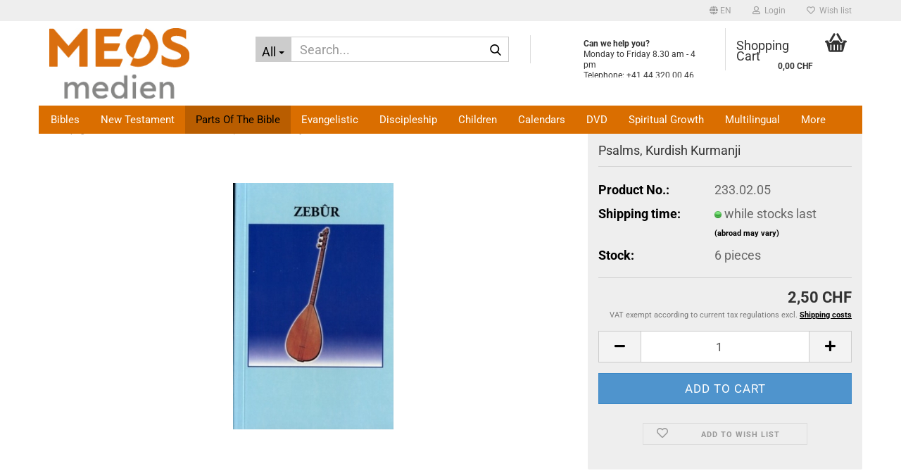

--- FILE ---
content_type: text/html; charset=utf-8
request_url: https://medien.meos.ch/psalms-8075.html
body_size: 11111
content:





	<!DOCTYPE html>
	<html xmlns="http://www.w3.org/1999/xhtml" dir="ltr" lang="en">
		
			<head>
				
					
					<!--

					=========================================================
					Shopsoftware by Gambio GmbH (c) 2005-2023 [www.gambio.de]
					=========================================================

					Gambio GmbH offers you highly scalable E-Commerce-Solutions and Services.
					The Shopsoftware is redistributable under the GNU General Public License (Version 2) [http://www.gnu.org/licenses/gpl-2.0.html].
					based on: E-Commerce Engine Copyright (c) 2006 xt:Commerce, created by Mario Zanier & Guido Winger and licensed under GNU/GPL.
					Information and contribution at http://www.xt-commerce.com

					=========================================================
					Please visit our website: www.gambio.de
					=========================================================

					-->
				

                
    

                    
                

				
					<meta name="viewport" content="width=device-width, initial-scale=1, minimum-scale=1.0" />
				

				
					<meta http-equiv="Content-Type" content="text/html; charset=utf-8" />
		<meta name="language" content="en" />
		<title>MEOS Medien | medien.meos.ch - Psalms, Kurdish Kurmanji</title>
		<meta property="og:title" content="Psalms, Kurdish Kurmanji" />
		<meta property="og:site_name" content="MEOS Medien | medien.meos.ch" />
		<meta property="og:locale" content="en_EN" />
		<meta property="og:type" content="product" />
		<meta property="og:description" content="
	 



	 



	Language: Kurdish Kurmanji
	Title: Zebûr
	Author: 
	Publisher: GBV
	ISBN: 
	Description of article: Paperback – 164p. – 116x177x6mm – 107gr.
	Contents summary: No information on content!



	 
" />
		<meta property="og:image" content="https://medien.meos.ch/images/product_images/info_images/233.02.05.jpg" />

				

								
									

				
					<base href="https://medien.meos.ch/" />
				

				
											
							<link rel="shortcut icon" href="https://medien.meos.ch/images/logos/favicon.ico" type="image/x-icon" />
						
									

				
											
							<link rel="apple-touch-icon" href="https://medien.meos.ch/images/logos/favicon.png" />
						
									

				
											
							<link id="main-css" type="text/css" rel="stylesheet" href="public/theme/styles/system/main.min.css?bust=1768313982" />
						
									

				
					<meta name="robots" content="index,follow" />
		<link rel="canonical" href="https://medien.meos.ch/psalms-8075.html?language=en" />
		<meta property="og:url" content="https://medien.meos.ch/psalms-8075.html?language=en">
		<link rel="alternate" hreflang="x-default" href="https://medien.meos.ch/psalmen-8075.html?language=de" />
		<link rel="alternate" hreflang="en" href="https://medien.meos.ch/psalms-8075.html?language=en" />
		<link rel="alternate" hreflang="de" href="https://medien.meos.ch/psalmen-8075.html?language=de" />
		<link rel="alternate" hreflang="fr" href="https://medien.meos.ch/psaumes-8075.html?language=fr" />
		
				

				
									
			</head>
		
		
			<body class="page-product-info"
				  data-gambio-namespace="https://medien.meos.ch/public/theme/javascripts/system"
				  data-jse-namespace="https://medien.meos.ch/JSEngine/build"
				  data-gambio-controller="initialize"
				  data-gambio-widget="input_number responsive_image_loader transitions header image_maps modal history dropdown core_workarounds anchor"
				  data-input_number-separator=","
					>

				
					
				

				
									

				
									
		




	



	
		<div id="outer-wrapper" >
			
				<header id="header" class="navbar">
					
	





	<div id="topbar-container">
						
		
					

		
			<div class="navbar-topbar">
				
					<nav data-gambio-widget="menu link_crypter" data-menu-switch-element-position="false" data-menu-events='{"desktop": ["click"], "mobile": ["click"]}' data-menu-ignore-class="dropdown-menu">
						<ul class="nav navbar-nav navbar-right" data-menu-replace="partial">

                            <li class="navbar-topbar-item">
                                <ul id="secondaryNavigation" class="nav navbar-nav ignore-menu">
                                                                    </ul>

                                <script id="secondaryNavigation-menu-template" type="text/mustache">
                                    
                                        <ul id="secondaryNavigation" class="nav navbar-nav">
                                            <li v-for="(item, index) in items" class="navbar-topbar-item hidden-xs content-manager-item">
                                                <a href="javascript:;" :title="item.title" @click="goTo(item.content)">
                                                    <span class="fa fa-arrow-circle-right visble-xs-block"></span>
                                                    {{item.title}}
                                                </a>
                                            </li>
                                        </ul>
                                    
                                </script>
                            </li>

							
															

							
															

							
															

							
															

							
															

															<li class="dropdown navbar-topbar-item first">

									
																					
												<a href="#" aria-label="Change language" title="Change language" class="dropdown-toggle" data-toggle-hover="dropdown" role="button">

													
														<span class="language-code hidden-xs">
																															
																	<span class="fa fa-globe"></span>
																
																														en
														</span>
													

													
														<span class="visible-xs-block">
																															
																	<span class="fa fa-globe"></span>
																
																														&nbsp;Language
														</span>
													
												</a>
											
																			

									<ul class="level_2 dropdown-menu ignore-menu arrow-top">
										<li class="arrow"></li>
										<li>
											
												<form action="/psalms-8075.html" method="POST" class="form-horizontal">

													
																													
																<div class="form-group">
																	<label style="display: inline">Change language
																	    
	<select name="language" class="form-control">
					
				<option value="de">Deutsch</option>
			
					
				<option value="en" selected="selected">English</option>
			
					
				<option value="fr">Französisch</option>
			
			</select>

                                                                    </label>
																</div>
															
																											

													
																													
																<div class="form-group">
																	<label style="display: inline">Change currency
																	    
			
			<select name="currency" class="form-control">
									
						<option value="EUR">EUR</option>
					
									
						<option value="USD">USD</option>
					
									
						<option value="CHF" selected="selected">CHF</option>
					
							</select>
		
	
                                                                    </label>
																</div>
															
																											

													
																													
																<div class="form-group">
																	<label style="display: inline">Delivery country
																	    
	<select name="switch_country" class="form-control">
					
				<option value="CH" selected>Switzerland</option>
			
			</select>

                                                                    </label>
																</div>
															
																											

													
														<div class="dropdown-footer row">
															<input type="submit" class="btn btn-primary btn-block" value="Save" title="Save" />
														</div>
													

													

												</form>
											
										</li>
									</ul>
								</li>
							
							
																	
										<li class="dropdown navbar-topbar-item">
											<a title="Login" href="/psalms-8075.html#" class="dropdown-toggle" data-toggle-hover="dropdown" role="button" aria-label="Login">
												
																											
															<span class="fa fa-user-o"></span>
														
																									

												&nbsp;Login
											</a>
											




	<ul class="dropdown-menu dropdown-menu-login arrow-top">
		
			<li class="arrow"></li>
		
		
		
			<li class="dropdown-header hidden-xs">Login</li>
		
		
		
			<li>
				<form action="https://medien.meos.ch/login.php?action=process" method="post" class="form-horizontal">
					<input type="hidden" name="return_url" value="https://medien.meos.ch/psalms-8075.html">
					<input type="hidden" name="return_url_hash" value="48051fa591a77e7cd898338538d62c661ebe01c8037d612ba2a7958ae45741e0">
					
						<div class="form-group">
                            <label for="box-login-dropdown-login-username" class="form-control sr-only">Email</label>
							<input
                                autocomplete="username"
                                type="email"
                                id="box-login-dropdown-login-username"
                                class="form-control"
                                placeholder="Email"
                                name="email_address"
                                oninput="this.setCustomValidity('')"
                                oninvalid="this.setCustomValidity('Please enter a valid email address')"
                            />
						</div>
					
					
                        <div class="form-group password-form-field" data-gambio-widget="show_password">
                            <label for="box-login-dropdown-login-password" class="form-control sr-only">Password</label>
                            <input autocomplete="current-password" type="password" id="box-login-dropdown-login-password" class="form-control" placeholder="Password" name="password" />
                            <button class="btn show-password hidden" type="button">
                                <i class="fa fa-eye" aria-hidden="true"></i>
                                <span class="sr-only">Toggle Password View</span>
                            </button>
                        </div>
					
					
						<div class="dropdown-footer row">
							
	
								
									<input type="submit" class="btn btn-primary btn-block" value="Login" />
								
								<ul>
									
										<li>
											<a title="Create a new account" href="https://medien.meos.ch/shop.php?do=CreateRegistree">
												Create a new account
											</a>
										</li>
									
									
										<li>
											<a title="Forgot password?" href="https://medien.meos.ch/password_double_opt.php">
												Forgot password?
											</a>
										</li>
									
								</ul>
							
	

	
						</div>
					
				</form>
			</li>
		
	</ul>


										</li>
									
															

							
																	
										<li class="navbar-topbar-item">
											<a href="https://medien.meos.ch/wish_list.php" title="Show wish list" aria-label="Wish list">
												
																											
															<span class="fa fa-heart-o"></span>
														
																									

												&nbsp;Wish list
											</a>
										</li>
									
															

							
						</ul>
					</nav>
				
			</div>
		
	</div>




	<div class="inside">

		<div class="row">

		
												
			<div class="navbar-header" data-gambio-widget="mobile_menu">
									
							
		<div id="navbar-brand" class="navbar-brand">
			<a href="https://medien.meos.ch/" title="MEOS Medien | medien.meos.ch">
				<img id="main-header-logo" class="img-responsive" src="https://medien.meos.ch/images/logos/meos_medien_farbig_mail.jpg" alt="MEOS Medien | medien.meos.ch-Logo">
			</a>
		</div>
	
					
								
					
	
	
			
	
		<button type="button" class="navbar-toggle" aria-label="navigationbar toggle button" data-mobile_menu-target="#categories .navbar-collapse"
		        data-mobile_menu-body-class="categories-open" data-mobile_menu-toggle-content-visibility>
			<img src="public/theme/images/svgs/bars.svg" class="gx-menu svg--inject" alt="menu bars icon">
		</button>
	
	
	
		<button type="button" class="navbar-toggle cart-icon" data-mobile_menu-location="shopping_cart.php">
			<img src="public/theme/images/svgs/basket.svg" class="gx-cart-basket svg--inject" alt="shopping cart icon">
			<span class="cart-products-count hidden">
				0
			</span>
		</button>
	
	
			
			<button type="button" class="navbar-toggle" aria-label="searchbar toggle button" data-mobile_menu-target=".navbar-search" data-mobile_menu-body-class="search-open"
					data-mobile_menu-toggle-content-visibility>
				<img src="public/theme/images/svgs/search.svg" class="gx-search svg--inject" alt="search icon">
			</button>
		
	
				
			</div>
		

		
							






	<div class="navbar-search collapse">

		
						<p class="navbar-search-header dropdown-header">Search</p>
		

		
			<form role="search" action="advanced_search_result.php" method="get" data-gambio-widget="live_search">

				<div class="navbar-search-input-group input-group">
					<div class="navbar-search-input-group-btn input-group-btn custom-dropdown" data-dropdown-trigger-change="false" data-dropdown-trigger-no-change="false">

						
							<button aria-label="Search..." type="button" class="btn btn-default dropdown-toggle" data-toggle="dropdown" aria-haspopup="true" aria-expanded="false">
								<span class="dropdown-name">All</span> <span class="caret"></span>
							</button>
						

						
															
									<ul class="dropdown-menu">
																				
												<li><a href="#" data-rel="0">All</a></li>
											
																							
													<li><a href="#" data-rel="84">Bibles</a></li>
												
																							
													<li><a href="#" data-rel="85">New Testament</a></li>
												
																							
													<li><a href="#" data-rel="87">Parts of the Bible</a></li>
												
																							
													<li><a href="#" data-rel="88">Evangelistic</a></li>
												
																							
													<li><a href="#" data-rel="96">Discipleship</a></li>
												
																							
													<li><a href="#" data-rel="97">Children</a></li>
												
																							
													<li><a href="#" data-rel="161">Calendars</a></li>
												
																							
													<li><a href="#" data-rel="152">DVD</a></li>
												
																							
													<li><a href="#" data-rel="100">Spiritual Growth</a></li>
												
																							
													<li><a href="#" data-rel="119">Multilingual</a></li>
												
																							
													<li><a href="#" data-rel="165">Items for Download</a></li>
												
																														</ul>
								
													

						
															
                                    <label for="top-search-button-categories-id" class="sr-only">All</label>
									<select id="top-search-button-categories-id" name="categories_id">
										<option value="0">All</option>
																																	
													<option value="84">Bibles</option>
												
																							
													<option value="85">New Testament</option>
												
																							
													<option value="87">Parts of the Bible</option>
												
																							
													<option value="88">Evangelistic</option>
												
																							
													<option value="96">Discipleship</option>
												
																							
													<option value="97">Children</option>
												
																							
													<option value="161">Calendars</option>
												
																							
													<option value="152">DVD</option>
												
																							
													<option value="100">Spiritual Growth</option>
												
																							
													<option value="119">Multilingual</option>
												
																							
													<option value="165">Items for Download</option>
												
																														</select>
								
													

					</div>
					<input type="text" id="search-field-input" name="keywords" placeholder="Search..." class="form-control search-input" autocomplete="off" />
					
					<button aria-label="Search..." type="submit" class="form-control-feedback">
						<img src="public/theme/images/svgs/search.svg" class="gx-search-input svg--inject" alt="search icon">
					</button>
					

                    <label for="search-field-input" class="control-label sr-only">Search...</label>
					

				</div>


									<input type="hidden" value="1" name="inc_subcat" />
				
				
					<div class="navbar-search-footer visible-xs-block">
						
							<button class="btn btn-primary btn-block" type="submit">
								Search...
							</button>
						
						
							<a href="advanced_search.php" class="btn btn-default btn-block" title="Advanced Search">
								Advanced Search
							</a>
						
					</div>
				

				<div class="search-result-container"></div>

			</form>
		
	</div>


					

		
							
					
	<div class="custom-container">
		
			<div class="inside">
				
											
							<p>
	<strong>Can we help you?</strong><br />
	Monday to Friday 8.30 am - 4 pm<br />
	Telephone: <a href="tel:+41443200046">+41 44 320 00 46</a><br />
	<br />
	<strong>Open for Visitors</strong><br />
	Tuesdays &amp; Thursdays 10 am - 3 pm<br />
	or by appointment
</p>

						
									
			</div>
		
	</div>
				
					

		
    		<!-- layout_header honeygrid -->
							
					


	<nav id="cart-container" class="navbar-cart" data-gambio-widget="menu cart_dropdown" data-menu-switch-element-position="false">
		
			<ul class="cart-container-inner">
				
					<li>
						<a href="https://medien.meos.ch/shopping_cart.php" class="dropdown-toggle">
							
								<img src="public/theme/images/svgs/basket.svg" alt="shopping cart icon" class="gx-cart-basket svg--inject">
								<span class="cart">
									Shopping Cart<br />
									<span class="products">
										0,00 CHF
									</span>
								</span>
							
							
																	<span class="cart-products-count hidden">
										
									</span>
															
						</a>

						
							



	<ul class="dropdown-menu arrow-top cart-dropdown cart-empty">
		
			<li class="arrow"></li>
		
	
		
					
	
		
            <script>
            function ga4ViewCart() {
                console.log('GA4 is disabled');
            }
        </script>
    
			<li class="cart-dropdown-inside">
		
				
									
				
									
						<div class="cart-empty">
							You do not have any products in your shopping cart yet.
						</div>
					
								
			</li>
		
	</ul>
						
					</li>
				
			</ul>
		
	</nav>

				
					

		</div>

	</div>









	<noscript>
		<div class="alert alert-danger noscript-notice" role="alert">
			JavaScript is not activated in your browser. Please activate JavaScript to have access to all shop functions and all shop content.
		</div>
	</noscript>



			
						


	<div id="categories">
		<div class="navbar-collapse collapse">
			
				<nav class="navbar-default navbar-categories" data-gambio-widget="menu">
					
						<ul class="level-1 nav navbar-nav">
                             
															
									<li class="level-1-child" data-id="84">
										
											<a class="dropdown-toggle" href="https://medien.meos.ch/bibles/" title="Bibles">
												
													Bibles
												
																							</a>
										
										
										
																					
										
									</li>
								
															
									<li class="dropdown level-1-child" data-id="85">
										
											<a class="dropdown-toggle" href="https://medien.meos.ch/new-testament/" title="New Testament">
												
													New Testament
												
																							</a>
										
										
										
																							
													<ul data-level="2" class="level-2 dropdown-menu dropdown-menu-child">
														
															<li class="enter-category hidden-sm hidden-md hidden-lg show-more">
																
																	<a class="dropdown-toggle" href="https://medien.meos.ch/new-testament/" title="New Testament">
																		
																			show New Testament
																		
																	</a>
																
															</li>
														
														
																																																																																							
																													
																															
																	<li class="level-2-child">
																		<a href="https://medien.meos.ch/new-testament/nt-cd-s/" title="NTs on CD">
																			NTs on CD
																		</a>
																																			</li>
																
																													
																												
														
															<li class="enter-category hidden-more hidden-xs">
																<a class="dropdown-toggle col-xs-6"
																   href="https://medien.meos.ch/new-testament/"
																   title="New Testament">show New Testament</a>
							
																<span class="close-menu-container col-xs-6">
																	<span class="close-flyout">
																		<i class="fa fa-close"></i>
																	</span>
																</span>
															</li>
														
													
													</ul>
												
																					
										
									</li>
								
															
									<li class="dropdown level-1-child active" data-id="87">
										
											<a class="dropdown-toggle" href="https://medien.meos.ch/parts-of-the-bible/" title="Parts of the Bible">
												
													Parts of the Bible
												
																							</a>
										
										
										
																							
													<ul data-level="2" class="level-2 dropdown-menu dropdown-menu-child">
														
															<li class="enter-category hidden-sm hidden-md hidden-lg show-more">
																
																	<a class="dropdown-toggle" href="https://medien.meos.ch/parts-of-the-bible/" title="Parts of the Bible">
																		
																			show Parts of the Bible
																		
																	</a>
																
															</li>
														
														
																																																																																							
																													
																															
																	<li class="level-2-child">
																		<a href="https://medien.meos.ch/parts-of-the-bible/gospels/" title="Gospels">
																			Gospels
																		</a>
																																			</li>
																
																													
																												
														
															<li class="enter-category hidden-more hidden-xs">
																<a class="dropdown-toggle col-xs-6"
																   href="https://medien.meos.ch/parts-of-the-bible/"
																   title="Parts of the Bible">show Parts of the Bible</a>
							
																<span class="close-menu-container col-xs-6">
																	<span class="close-flyout">
																		<i class="fa fa-close"></i>
																	</span>
																</span>
															</li>
														
													
													</ul>
												
																					
										
									</li>
								
															
									<li class="dropdown level-1-child" data-id="88">
										
											<a class="dropdown-toggle" href="https://medien.meos.ch/evangelistic/" title="Evangelistic">
												
													Evangelistic
												
																							</a>
										
										
										
																							
													<ul data-level="2" class="level-2 dropdown-menu dropdown-menu-child">
														
															<li class="enter-category hidden-sm hidden-md hidden-lg show-more">
																
																	<a class="dropdown-toggle" href="https://medien.meos.ch/evangelistic/" title="Evangelistic">
																		
																			show Evangelistic
																		
																	</a>
																
															</li>
														
														
																																																																																																																																																																																																																																																																											
																													
																															
																	<li class="level-2-child">
																		<a href="https://medien.meos.ch/evangelistic/devotional-books-157/" title="devotional books">
																			devotional books
																		</a>
																																			</li>
																
																															
																	<li class="level-2-child">
																		<a href="https://medien.meos.ch/evangelistic/islam-159/" title="Islam">
																			Islam
																		</a>
																																			</li>
																
																															
																	<li class="level-2-child">
																		<a href="https://medien.meos.ch/evangelistic/tracts/" title="tracts">
																			tracts
																		</a>
																																			</li>
																
																															
																	<li class="level-2-child">
																		<a href="https://medien.meos.ch/evangelistic/ev-books/" title="evangelistic books">
																			evangelistic books
																		</a>
																																			</li>
																
																													
																												
														
															<li class="enter-category hidden-more hidden-xs">
																<a class="dropdown-toggle col-xs-6"
																   href="https://medien.meos.ch/evangelistic/"
																   title="Evangelistic">show Evangelistic</a>
							
																<span class="close-menu-container col-xs-6">
																	<span class="close-flyout">
																		<i class="fa fa-close"></i>
																	</span>
																</span>
															</li>
														
													
													</ul>
												
																					
										
									</li>
								
															
									<li class="dropdown level-1-child" data-id="96">
										
											<a class="dropdown-toggle" href="https://medien.meos.ch/discipleship/" title="Discipleship">
												
													Discipleship
												
																							</a>
										
										
										
																							
													<ul data-level="2" class="level-2 dropdown-menu dropdown-menu-child">
														
															<li class="enter-category hidden-sm hidden-md hidden-lg show-more">
																
																	<a class="dropdown-toggle" href="https://medien.meos.ch/discipleship/" title="Discipleship">
																		
																			show Discipleship
																		
																	</a>
																
															</li>
														
														
																																																																																							
																													
																															
																	<li class="level-2-child">
																		<a href="https://medien.meos.ch/discipleship/study-books/" title="Study Books">
																			Study Books
																		</a>
																																			</li>
																
																													
																												
														
															<li class="enter-category hidden-more hidden-xs">
																<a class="dropdown-toggle col-xs-6"
																   href="https://medien.meos.ch/discipleship/"
																   title="Discipleship">show Discipleship</a>
							
																<span class="close-menu-container col-xs-6">
																	<span class="close-flyout">
																		<i class="fa fa-close"></i>
																	</span>
																</span>
															</li>
														
													
													</ul>
												
																					
										
									</li>
								
															
									<li class="level-1-child" data-id="97">
										
											<a class="dropdown-toggle" href="https://medien.meos.ch/children/" title="Children">
												
													Children
												
																							</a>
										
										
										
																					
										
									</li>
								
															
									<li class="level-1-child" data-id="161">
										
											<a class="dropdown-toggle" href="https://medien.meos.ch/calendars/" title="Calendars">
												
													Calendars
												
																							</a>
										
										
										
																					
										
									</li>
								
															
									<li class="level-1-child" data-id="152">
										
											<a class="dropdown-toggle" href="https://medien.meos.ch/dvd/" title="DVD">
												
													DVD
												
																							</a>
										
										
										
																					
										
									</li>
								
															
									<li class="dropdown level-1-child" data-id="100">
										
											<a class="dropdown-toggle" href="https://medien.meos.ch/other-items/" title="Spiritual Growth">
												
													Spiritual Growth
												
																							</a>
										
										
										
																							
													<ul data-level="2" class="level-2 dropdown-menu dropdown-menu-child">
														
															<li class="enter-category hidden-sm hidden-md hidden-lg show-more">
																
																	<a class="dropdown-toggle" href="https://medien.meos.ch/other-items/" title="Spiritual Growth">
																		
																			show Spiritual Growth
																		
																	</a>
																
															</li>
														
														
																																																																																																																																																																																																																																																																											
																													
																															
																	<li class="level-2-child">
																		<a href="https://medien.meos.ch/other-items/stories-and-biographies/" title="Stories and Biographies">
																			Stories and Biographies
																		</a>
																																			</li>
																
																															
																	<li class="level-2-child">
																		<a href="https://medien.meos.ch/other-items/catholicism/" title="Catholicism">
																			Catholicism
																		</a>
																																			</li>
																
																															
																	<li class="level-2-child">
																		<a href="https://medien.meos.ch/other-items/islam/" title="Islam">
																			Islam
																		</a>
																																			</li>
																
																															
																	<li class="level-2-child">
																		<a href="https://medien.meos.ch/other-items/religions-the-occult/" title="Religions, the occult">
																			Religions, the occult
																		</a>
																																			</li>
																
																													
																												
														
															<li class="enter-category hidden-more hidden-xs">
																<a class="dropdown-toggle col-xs-6"
																   href="https://medien.meos.ch/other-items/"
																   title="Spiritual Growth">show Spiritual Growth</a>
							
																<span class="close-menu-container col-xs-6">
																	<span class="close-flyout">
																		<i class="fa fa-close"></i>
																	</span>
																</span>
															</li>
														
													
													</ul>
												
																					
										
									</li>
								
															
									<li class="level-1-child" data-id="119">
										
											<a class="dropdown-toggle" href="https://medien.meos.ch/multilingual-articles/" title="Multilingual">
												
													Multilingual
												
																							</a>
										
										
										
																					
										
									</li>
								
															
									<li class="level-1-child" data-id="165">
										
											<a class="dropdown-toggle" href="https://medien.meos.ch/specials-while-stock/" title="Items for Download">
												
													Items for Download
												
																							</a>
										
										
										
																					
										
									</li>
								
														
							



	
					
				<li id="mainNavigation" class="custom custom-entries hidden-xs">
									</li>
			

            <script id="mainNavigation-menu-template" type="text/mustache">
                
				    <li id="mainNavigation" class="custom custom-entries hidden-xs">
                        <a v-for="(item, index) in items" href="javascript:;" @click="goTo(item.content)">
                            {{item.title}}
                        </a>
                    </li>
                
            </script>

						


							
							
								<li class="dropdown dropdown-more" style="display: none">
									<a class="dropdown-toggle" href="#" title="">
										More
									</a>
									<ul class="level-2 dropdown-menu ignore-menu"></ul>
								</li>
							
			
						</ul>
					
				</nav>
			
		</div>
	</div>

		
					</header>
			

			
				
				

			
				<div id="wrapper">
					<div class="row">

						
							<div id="main">
								<div class="main-inside">
									
										
	
			<script type="application/ld+json">{"@context":"https:\/\/schema.org","@type":"BreadcrumbList","itemListElement":[{"@type":"ListItem","position":1,"name":"Main page","item":"https:\/\/medien.meos.ch\/"},{"@type":"ListItem","position":2,"name":"Parts of the Bible","item":"https:\/\/medien.meos.ch\/parts-of-the-bible\/"},{"@type":"ListItem","position":3,"name":"Psalms, Kurdish Kurmanji","item":"https:\/\/medien.meos.ch\/psalms-8075.html"}]}</script>
	    
		<div id="breadcrumb_navi">
            				<span class="breadcrumbEntry">
													<a href="https://medien.meos.ch/" class="headerNavigation" >
								<span aria-label="Main page">Main page</span>
							</a>
											</span>
                <span class="breadcrumbSeparator"> &raquo; </span>            				<span class="breadcrumbEntry">
													<a href="https://medien.meos.ch/parts-of-the-bible/" class="headerNavigation" >
								<span aria-label="Parts of the Bible">Parts of the Bible</span>
							</a>
											</span>
                <span class="breadcrumbSeparator"> &raquo; </span>            				<span class="breadcrumbEntry">
													<span aria-label="Psalms, Kurdish Kurmanji">Psalms, Kurdish Kurmanji</span>
                        					</span>
                            		</div>
    


									

									
										<div id="shop-top-banner">
																					</div>
									

									




	
		
	

			<script type="application/ld+json">
			{"@context":"http:\/\/schema.org","@type":"Product","name":"Psalms, Kurdish Kurmanji","description":"  \t&nbsp;        \t&nbsp;        \tLanguage: Kurdish Kurmanji  \tTitle: Zeb&ucirc;r  \tAuthor:   \tPublisher: GBV  \tISBN:   \tDescription of article: Paperback &ndash; 164p. &ndash; 116x177x6mm &ndash; 107gr.  \tContents summary: No information on content!        \t&nbsp;  ","image":["https:\/\/medien.meos.ch\/images\/product_images\/info_images\/233.02.05.jpg"],"url":"https:\/\/medien.meos.ch\/psalms-8075.html","itemCondition":"NewCondition","offers":{"@type":"Offer","availability":"InStock","price":"2.50","priceCurrency":"CHF","priceSpecification":{"@type":"http:\/\/schema.org\/PriceSpecification","price":"2.50","priceCurrency":"CHF","valueAddedTaxIncluded":true},"url":"https:\/\/medien.meos.ch\/psalms-8075.html","priceValidUntil":"2100-01-01 00:00:00"},"model":"233.02.05","sku":"233.02.05","manufacturer":{"@type":"Organization","name":"Kurdisch Kurmandschi (Syrien, Irak)"}}
		</script>
		<div class="product-info product-info-default row">
		
		
			<div id="product_image_layer">
			
	<div class="product-info-layer-image">
		<div class="product-info-image-inside">
										


    		<script>
            
            window.addEventListener('DOMContentLoaded', function(){
				$.extend(true, $.magnificPopup.defaults, { 
					tClose: 'Close (Esc)', // Alt text on close button
					tLoading: 'Loading...', // Text that is displayed during loading. Can contain %curr% and %total% keys
					
					gallery: { 
						tPrev: 'Previous (Left arrow key)', // Alt text on left arrow
						tNext: 'Next (Right arrow key)', // Alt text on right arrow
						tCounter: '%curr% of %total%' // Markup for "1 of 7" counter
						
					}
				});
			});
            
		</script>
    



	
			
	
	<div>
		<div id="product-info-layer-image" class="swiper-container" data-gambio-_widget="swiper" data-swiper-target="" data-swiper-controls="#product-info-layer-thumbnails" data-swiper-slider-options='{"breakpoints": [], "initialSlide": 0, "pagination": ".js-product-info-layer-image-pagination", "nextButton": ".js-product-info-layer-image-button-next", "prevButton": ".js-product-info-layer-image-button-prev", "effect": "fade", "autoplay": null, "initialSlide": ""}' >
			<div class="swiper-wrapper" >
			
				
											
															
																	

								
																			
																					
																	

								
									
			<div class="swiper-slide" >
				<div class="swiper-slide-inside ">
									
						<img class="img-responsive"
                                loading="lazy"
																								src="images/product_images/popup_images/233.02.05.jpg"
								 alt="Psalms, Kurdish Kurmanji"								 title="Psalms, Kurdish Kurmanji"								 data-magnifier-src="images/product_images/original_images/233.02.05.jpg"						/>
					
							</div>
			</div>
	
								
													
									
			</div>
			
			
				<script type="text/mustache">
					<template>
						
							{{#.}}
								<div class="swiper-slide {{className}}">
									<div class="swiper-slide-inside">
										<img loading="lazy" {{{srcattr}}} alt="{{title}}" title="{{title}}" />
									</div>
								</div>
							{{/.}}
						
					</template>
				</script>
			
			
	</div>
	
	
			
	
	</div>
	
	
			

								</div>
	</div>

			

			</div>
					

		
			<div class="product-info-content col-xs-12" data-gambio-widget="cart_handler" data-cart_handler-page="product-info">

				
					<div class="row">
						
						
							<div class="product-info-title-mobile  col-xs-12 visible-xs-block visible-sm-block">
								
									<span>Psalms, Kurdish Kurmanji</span>
								

								
									<div>
																			</div>
								
							</div>
						

						
							
						

						
								
		<div class="product-info-stage col-xs-12 col-md-8 centered">

			<div id="image-collection-container">
					
		<div class="product-info-image has-zoom" data-gambio-widget="image_gallery magnifier" data-magnifier-target=".magnifier-target">
			<div class="product-info-image-inside">
				


    		<script>
            
            window.addEventListener('DOMContentLoaded', function(){
				$.extend(true, $.magnificPopup.defaults, { 
					tClose: 'Close (Esc)', // Alt text on close button
					tLoading: 'Loading...', // Text that is displayed during loading. Can contain %curr% and %total% keys
					
					gallery: { 
						tPrev: 'Previous (Left arrow key)', // Alt text on left arrow
						tNext: 'Next (Right arrow key)', // Alt text on right arrow
						tCounter: '%curr% of %total%' // Markup for "1 of 7" counter
						
					}
				});
			});
            
		</script>
    



	
			
	
	<div>
		<div id="product_image_swiper" class="swiper-container" data-gambio-widget="swiper" data-swiper-target="" data-swiper-controls="#product_thumbnail_swiper, #product_thumbnail_swiper_mobile" data-swiper-slider-options='{"breakpoints": [], "initialSlide": 0, "pagination": ".js-product_image_swiper-pagination", "nextButton": ".js-product_image_swiper-button-next", "prevButton": ".js-product_image_swiper-button-prev", "effect": "fade", "autoplay": null}' >
			<div class="swiper-wrapper" >
			
				
											
															
																	

								
																	

								
									
			<div class="swiper-slide" >
				<div class="swiper-slide-inside ">
									
						<a onclick="return false" href="images/product_images/original_images/233.02.05.jpg" title="Psalms, Kurdish Kurmanji">
							<img class="img-responsive"
                                    loading="lazy"
																											src="images/product_images/info_images/233.02.05.jpg"
									 alt="Psalms, Kurdish Kurmanji"									 title="Psalms, Kurdish Kurmanji"									 data-magnifier-src="images/product_images/original_images/233.02.05.jpg"							/>
						</a>
					
							</div>
			</div>
	
								
													
									
			</div>
			
			
				<script type="text/mustache">
					<template>
						
							{{#.}}
								<div class="swiper-slide {{className}}">
									<div class="swiper-slide-inside">
										<img loading="lazy" {{{srcattr}}} alt="{{title}}" title="{{title}}" />
									</div>
								</div>
							{{/.}}
						
					</template>
				</script>
			
			
	</div>
	
	
			
	
	</div>
	
	
			

			</div>
			<input type="hidden" id="current-gallery-hash" value="50cdabc6c705258bb820afcab533c46b">
		</div>
	

			</div>

			
                
							

		</div>
	

						
						
						
														<div class="product-info-details col-xs-12 col-md-4" data-gambio-widget="stickybox product_min_height_fix">
				
								
									<div class="loading-overlay"></div>
									<div class="magnifier-overlay"></div>
									<div class="magnifier-target">
										<div class="preloader"></div>
									</div>
								

								
																	
				
								
									
								
								
								
									<form action="product_info.php?gm_boosted_product=%2Fpsalms-8075&amp;products_id=8075&amp;action=add_product" class="form-horizontal js-product-form product-info">
										<input type="hidden" id="update-gallery-hash" name="galleryHash" value="">
										
											<div class="hidden-xs hidden-sm ribbon-spacing">
												
																									
											</div>
										
										
										
    
											<h1 class="product-info-title-desktop  hidden-xs hidden-sm">Psalms, Kurdish Kurmanji</h1>
										
					
										
																							
													<dl class="dl-horizontal">
														
																
		<dt class="col-xs-4 text-left model-number" >
			Product No.:
		</dt>
		<dd class="col-xs-8 model-number model-number-text" >
			233.02.05
		</dd>
	
														

														
																
		<dt class="col-xs-4 text-left">
			
				<span>
					Shipping time:
				</span>
			
		</dt>
		<dd class="col-xs-8">
							
					<span class="img-shipping-time">
						<img loading="lazy" src="images/icons/status/green.png" alt="while stocks last" />
					</span>
				
						
				<span class="products-shipping-time-value">
					while stocks last 
				</span>
			
			
			
				<a class="js-open-modal text-small abroad-shipping-info" data-modal-type="iframe" data-modal-settings='{"title": "Shipping time:"}' href="popup/Shipping-and-payment-conditions.html" rel="nofollow">
					(abroad may vary)
				</a>
			
			
					</dd>
	
														

														
															
    <dt class="col-xs-4 text-left products-quantity" >
        Stock:
    </dt>
    <dd class="col-xs-8 products-quantity" >
        
            <span class="products-quantity-value">
                6
            </span>
        
                    
                pieces
            
            </dd>

														
	
														
															
														
							
														
																													

														
																													
													</dl>
												
																					
					
										
											
										
					
										
											
<div class="modifiers-selection">
        </div>

										
					
										
											
										
					
										
											
	
										
					
										
																					
					
										
																					
					
										
                                                                                            <div class="cart-error-msg alert alert-danger" role="alert"></div>
                                            										
					
										
											<div class="price-container">
												
													<div class="price-calc-container" id="attributes-calc-price">

														
															


	<div class="current-price-container">
		
							2,50 CHF

									
	</div>
	
		<p class="tax-shipping-text text-small">
			VAT exempt according to current tax regulations excl. 
				<a class="gm_shipping_link lightbox_iframe" href="https://medien.meos.ch/popup/Shipping-and-payment-conditions.html"
						target="_self"
						rel="nofollow"
						data-modal-settings='{"title":"Shipping costs", "sectionSelector": ".content_text", "bootstrapClass": "modal-lg"}'>
					<span style="text-decoration:underline">Shipping costs</span>
		        </a>
		</p>
	
														
							
														
																															
																																	
																													
															
    
																



	<div class="row">
		<input type="hidden" name="products_id" id="products-id" value="8075" />
					
				<div class="input-number" data-type="float" data-stepping="1">
	
					
											
					
						<div class="input-group">
                            <a role="button" aria-label="Decrease amount" class="btn btn-default btn-lg btn-minus"><span class="fa fa-minus"></span></a>
							<input aria-label="Quantity" type="number" step="1" class="form-control input-lg pull-right js-calculate-qty" value="1" id="attributes-calc-quantity" name="products_qty" />
							<a role="button" aria-label="Increase amount" class="input-group-btn btn btn-default btn-lg btn-plus"><span class="fa fa-plus"></span></a>
						</div>
					
	
				</div>
			
			
			
				<div class="button-container">
					<input name="btn-add-to-cart" type="submit" class="btn btn-lg btn-buy btn-block js-btn-add-to-cart" value="Add to cart" title="Add to cart" />
					<button name="btn-add-to-cart-fake" onClick="void(0)" class="btn-add-to-cart-fake btn btn-lg btn-buy btn-block " value="" title="Add to cart" style="display: none; margin-top: 0" >Add to cart</button>
				</div>
			
				
		
				

		
    
		
	<div class="paypal-installments paypal-installments-product" data-ppinst-pos="product" data-partner-attribution-id="GambioGmbH_Cart_Hub_PPXO"></div>
	<div id="easycredit-ratenrechner-product" class="easycredit-rr-container"
		 data-easycredithub-namespace="GXModules/Gambio/Hub/Build/Shop/Themes/All/Javascript/easycredithub"
		 data-easycredithub-widget="easycreditloader"></div>


		<div class="product-info-links">
			
									
						<div class="wishlist-container">
							<a href="#" class="btn-wishlist btn btn-block btn-sm " title="Add to wish list">
								<span class="col-xs-2 btn-icon">
									<i class="fa fa-heart-o"></i> 
								</span>
								
								<span class="col-xs-10 btn-text">
									Add to wish list
								</span>
							</a>
						</div>
					
							

			
							

			
							
		</div>
		
		
			<script id="product-details-text-phrases" type="application/json">
				{
					"productsInCartSuffix": " products in cart", "showCart": "Show cart"
				}
			</script>
		
	</div>

															
    
														
							
													</div>
												
											</div>
										
					
									</form>
								
							</div>
						
			
						
							<div class="product-info-description col-md-8" data-gambio-widget="tabs">
								



	
			

	
								

	
					
				<div class="nav-tabs-container"
					 data-gambio-widget="tabs">
			
					<!-- Nav tabs -->
					
						<ul class="nav nav-tabs">
							
																	
										<li class="active">
											<a href="#" title="Description" onclick="return false">
												Description
											</a>
										</li>
									
															
							
							
															

							
															
							
							
															
						</ul>
					
			
					<!-- Tab panes -->
					
						<div class="tab-content">
							
																	
										<div class="tab-pane active">
											
												<div class="tab-heading">
													<a href="#" onclick="return false">Description</a>
												</div>
											

											
												<div class="tab-body active">
													<p>
	&nbsp;
</p>

<p>
	&nbsp;
</p>

<ul>
	<li><b>Language: </b>Kurdish Kurmanji</li>
	<li><b>Title: </b>Zeb&ucirc;r</li>
	<li><b>Author: </b></li>
	<li><b>Publisher: </b>GBV</li>
	<li><b>ISBN: </b></li>
	<li><b>Description of article: </b>Paperback &ndash; 164p. &ndash; 116x177x6mm &ndash; 107gr.</li>
	<li><b>Contents summary: </b>No information on content!</li>
</ul>

<p>
	&nbsp;
</p>

													
														
	
													
												</div>
											
										</div>
									
															
							
							
															

							
															
							
							
															
						</div>
					
				</div>
			
			

							</div>
						
			
						
													
			
						
							<div class="product-info-share col-md-8">
															</div>
						
			
						
													
			
					</div><!-- // .row -->
				
			</div><!-- // .product-info-content -->
		
	
		
			<div class="product-info-listings col-xs-12 clearfix" data-gambio-widget="product_hover">
				
	
		
	

	
		
	
	
	
		
	
	
	
			
	
	
			
			</div>
		
	
	</div><!-- // .product-info -->

	

								</div>
							</div>
						

						
							
    <aside id="left">
        
                            <div id="gm_box_pos_3" class="gm_box_container">

			
			<div class="box box-categories panel panel-default">
				
					<nav class="navbar-categories-left">
						
							<ul class="nav">
																	
										<li id="menu_cat_id_84" class="category-first " >
											
												<a href="https://medien.meos.ch/bibles/" class=""  title="Bibles">
													
																											
													
													
														Bibles
													
											
													
																											
												</a>
											
										</li>
									
																	
										<li id="menu_cat_id_85" class=" " >
											
												<a href="https://medien.meos.ch/new-testament/" class=""  title="New Testament">
													
																											
													
													
														New Testament
													
											
													
																											
												</a>
											
										</li>
									
																	
										<li id="menu_cat_id_87" class=" active" >
											
												<a href="https://medien.meos.ch/parts-of-the-bible/" class=""  title="Parts of the Bible">
													
																											
													
													
														Parts of the Bible
													
											
													
																											
												</a>
											
										</li>
									
																	
										<li id="menu_cat_id_88" class=" " >
											
												<a href="https://medien.meos.ch/evangelistic/" class=""  title="Evangelistic">
													
																											
													
													
														Evangelistic
													
											
													
																											
												</a>
											
										</li>
									
																	
										<li id="menu_cat_id_96" class=" " >
											
												<a href="https://medien.meos.ch/discipleship/" class=""  title="Discipleship">
													
																											
													
													
														Discipleship
													
											
													
																											
												</a>
											
										</li>
									
																	
										<li id="menu_cat_id_97" class=" " >
											
												<a href="https://medien.meos.ch/children/" class=""  title="Children">
													
																											
													
													
														Children
													
											
													
																											
												</a>
											
										</li>
									
																	
										<li id="menu_cat_id_161" class=" " >
											
												<a href="https://medien.meos.ch/calendars/" class=""  title="Calendars">
													
																											
													
													
														Calendars
													
											
													
																											
												</a>
											
										</li>
									
																	
										<li id="menu_cat_id_152" class=" " >
											
												<a href="https://medien.meos.ch/dvd/" class=""  title="DVD">
													
																											
													
													
														DVD
													
											
													
																											
												</a>
											
										</li>
									
																	
										<li id="menu_cat_id_100" class=" " >
											
												<a href="https://medien.meos.ch/other-items/" class=""  title="Spiritual Growth">
													
																											
													
													
														Spiritual Growth
													
											
													
																											
												</a>
											
										</li>
									
																	
										<li id="menu_cat_id_119" class=" " >
											
												<a href="https://medien.meos.ch/multilingual-articles/" class=""  title="Multilingual">
													
																											
													
													
														Multilingual
													
											
													
																											
												</a>
											
										</li>
									
																	
										<li id="menu_cat_id_165" class="category-last " >
											
												<a href="https://medien.meos.ch/specials-while-stock/" class=""  title="Items for Download">
													
																											
													
													
														Items for Download
													
											
													
																											
												</a>
											
										</li>
									
															</ul>
						
					</nav>
				
			</div>
		
	</div>

                    
        
                    
    </aside>
						

						
							<aside id="right">
								
									
								
							</aside>
						

					</div>
				</div>
			

			
				
	<footer id="footer">
				
		
			<div class="inside">
				<div class="row">
					
						<div class="footer-col-1">


	<div class="box box-content panel panel-default">
		
			<div class="panel-heading">
				
					<span class="panel-title footer-column-title">More about...</span>
				
			</div>
		
		
			<div class="panel-body">
				
					<nav>
						
							<ul id="info" class="nav">
																	
										<li>
											
												<a href="https://medien.meos.ch/info/privacy-notice.html" title="Privacy Notice">
													Privacy Notice
												</a>
											
										</li>
									
																	
										<li>
											
												<a href="https://medien.meos.ch/info/conditions-of-use.html" title="General Terms & Conditions">
													General Terms & Conditions
												</a>
											
										</li>
									
																	
										<li>
											
												<a href="https://medien.meos.ch/info/imprint.html" title="Legal Information">
													Legal Information
												</a>
											
										</li>
									
																	
										<li>
											
												<a href="https://medien.meos.ch/info/contact.html" title="Contact">
													Contact
												</a>
											
										</li>
									
																	
										<li>
											
												<a href="https://medien.meos.ch/info/Shipping-and-payment-conditions.html" title="Shipping & payment conditions">
													Shipping & payment conditions
												</a>
											
										</li>
									
																	
										<li>
											
												<a href="https://medien.meos.ch/info/Right-of-Withdrawal--Model-Withdrawal-Form.html" title="Right of Withdrawal / Model Withdrawal Form">
													Right of Withdrawal / Model Withdrawal Form
												</a>
											
										</li>
									
															</ul>
						
    
    

                        <script id="info-menu-template" type="text/mustache">
                            
                                <ul id="info" class="nav">
                                    <li v-for="(item, index) in items">
                                        <a href="javascript:;" @click="goTo(item.content)">
                                            {{item.title}}
                                        </a>
                                    </li>
                                </ul>
                            
                        </script>
					</nav>
				
			</div>
		
	</div>

</div>
					
					
						<div class="footer-col-2">						</div>
					
					
						<div class="footer-col-3">						</div>
					
					
						<div class="footer-col-4"><span style="font-size:14px;">MEOS Medien<br />
Soodstrasse 57, 8134 Adliswil<br />
Switzerland<br />
<br />
medien (at) meos.ch<br />
<br />
Bank Details: PostFinance 3030 Bern<br />
CH72 0900 0000 8002 8590 4<br />
BIC POFICHBEXX</span>
<ul class="social-media-icons">
	<li><a class="youtube" href="https://www.youtube.com/channel/UC2V5zLzSLPdtp-ufYP5dTrw"><i class="fab fa-youtube"></i></a></li>
</ul>
						</div>
					
				</div>
			</div>
		
    
		
		
			<div class="footer-bottom"><a href="https://www.gambio.com" target="_blank" rel="noopener">Shopping Cart Software</a> by Gambio.com &copy; 2025</div>
		
	</footer>
			

			
							

		</div>
	



			
				


	<a class="pageup" data-gambio-widget="pageup" title="Upward" href="#">
		
	</a>
			
			
				
	<div class="layer" style="display: none;">
	
		
	
			<div id="magnific_wrapper">
				<div class="modal-dialog">
					<div class="modal-content">
						{{#title}}
						<div class="modal-header">
							<span class="modal-title">{{title}}</span>
						</div>
						{{/title}}
		
						<div class="modal-body">
							{{{items.src}}}
						</div>
		
						{{#showButtons}}
						<div class="modal-footer">
							{{#buttons}}
							<button type="button" id="button_{{index}}_{{uid}}" data-index="{{index}}" class="btn {{class}}" >{{name}}</button>
							{{/buttons}}
						</div>
						{{/showButtons}}
					</div>
				</div>
			</div>
		
		
			<div id="modal_prompt">
				<div>
					{{#content}}
					<div class="icon">&nbsp;</div>
					<p>{{.}}</p>
					{{/content}}
					<form name="prompt" action="#">
                        <label for="modal-form-field" class="control-label sr-only">Modal form field</label>
                        <input type="text" id="modal-form-field" name="input" value="{{value}}" autocomplete="off" />
					</form>
				</div>
			</div>
		
			<div id="modal_alert">
				<div class="white-popup">
					{{#content}}
					<div class="icon">&nbsp;</div>
					<p>{{{.}}}</p>
					{{/content}}
				</div>
			</div>
	
		
		
	</div>
			

			<input type='hidden' id='page_namespace' value='PRODUCT_INFO'/><script src="public/theme/javascripts/system/init-en.min.js?bust=9223878224f9c8d3fd11e0ecb038e2ea" data-page-token="448183b7a6a35bab9d2d8cf728b32580" id="init-js"></script>
		<script src="public/theme/javascripts/system/Global/scripts.js?bust=9223878224f9c8d3fd11e0ecb038e2ea"></script>
<script src='GXModules/Gambio/Widgets/Build/Map/Shop/Javascript/MapWidget.min.js'></script>

            <script>
            function dispatchGTagEvent(name, data) {
                console.log('GA4 is disabled');
            }
        </script>
    

			
							
		</body>
	</html>


